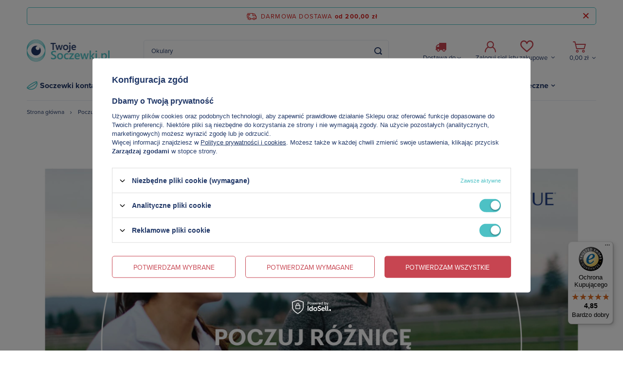

--- FILE ---
content_type: text/html; charset=utf-8
request_url: https://www.twojesoczewki.pl/Poczuj-roznice-z-jednodniowymi-soczewkami-kontaktowymi-ccms-pol-79.html
body_size: 13991
content:
<!DOCTYPE html>
<html lang="pl" class="--freeShipping --vat --gross " ><head><meta name='viewport' content='initial-scale = 1.0, maximum-scale = 5.0, width=device-width, viewport-fit=cover'/><meta http-equiv="Content-Type" content="text/html; charset=utf-8"><meta http-equiv="X-UA-Compatible" content="IE=edge"><title>Poczuj różnicę z jednodniowymi soczewkami kontaktowymi</title><meta name="description" content=""><link rel="icon" href="/gfx/pol/favicon.ico"><meta name="theme-color" content="#4DC1C5"><meta name="msapplication-navbutton-color" content="#4DC1C5"><meta name="apple-mobile-web-app-status-bar-style" content="#4DC1C5"><link rel="preload stylesheet" as="style" href="/gfx/pol/style.css.gzip?r=1743165371"><script>var app_shop={urls:{prefix:'data="/gfx/'.replace('data="', '')+'pol/',graphql:'/graphql/v1/'},vars:{priceType:'gross',priceTypeVat:true,productDeliveryTimeAndAvailabilityWithBasket:false,geoipCountryCode:'US',},txt:{priceTypeText:' brutto',},fn:{},fnrun:{},files:[],graphql:{}};const getCookieByName=(name)=>{const value=`; ${document.cookie}`;const parts = value.split(`; ${name}=`);if(parts.length === 2) return parts.pop().split(';').shift();return false;};if(getCookieByName('freeeshipping_clicked')){document.documentElement.classList.remove('--freeShipping');}if(getCookieByName('rabateCode_clicked')){document.documentElement.classList.remove('--rabateCode');}</script><script src="/gfx/pol/shop.js.gzip?r=1743165371"></script><meta name="robots" content="index,follow"><meta name="rating" content="general"><meta name="Author" content="TwojeSoczewki.pl na bazie IdoSell (www.idosell.com/shop).">
<!-- Begin LoginOptions html -->

<style>
#client_new_social .service_item[data-name="service_Apple"]:before, 
#cookie_login_social_more .service_item[data-name="service_Apple"]:before,
.oscop_contact .oscop_login__service[data-service="Apple"]:before {
    display: block;
    height: 2.6rem;
    content: url('/gfx/standards/apple.svg?r=1743165583');
}
.oscop_contact .oscop_login__service[data-service="Apple"]:before {
    height: auto;
    transform: scale(0.8);
}
#client_new_social .service_item[data-name="service_Apple"]:has(img.service_icon):before,
#cookie_login_social_more .service_item[data-name="service_Apple"]:has(img.service_icon):before,
.oscop_contact .oscop_login__service[data-service="Apple"]:has(img.service_icon):before {
    display: none;
}
</style>

<!-- End LoginOptions html -->

<!-- Open Graph -->
<meta property="og:type" content="article"><meta property="og:url" content="https://www.twojesoczewki.pl/Poczuj-roznice-z-jednodniowymi-soczewkami-kontaktowymi-ccms-pol-79.html
"><meta property="og:title" content="Poczuj różnicę z jednodniowymi soczewkami kontaktowymi"><meta property="og:site_name" content="TwojeSoczewki.pl"><meta property="og:locale" content="pl_PL"><link rel="manifest" href="https://www.twojesoczewki.pl/data/include/pwa/1/manifest.json?t=3"><meta name="apple-mobile-web-app-capable" content="yes"><meta name="apple-mobile-web-app-status-bar-style" content="black"><meta name="apple-mobile-web-app-title" content="Twoje Soczewki.pl"><link rel="apple-touch-icon" href="/data/include/pwa/1/icon-128.png"><link rel="apple-touch-startup-image" href="/data/include/pwa/1/logo-512.png" /><meta name="msapplication-TileImage" content="/data/include/pwa/1/icon-144.png"><meta name="msapplication-TileColor" content="#2F3BA2"><meta name="msapplication-starturl" content="/"><script type="application/javascript">var _adblock = true;</script><script async src="/data/include/advertising.js"></script><script type="application/javascript">var statusPWA = {
                online: {
                    txt: "Połączono z internetem",
                    bg: "#5fa341"
                },
                offline: {
                    txt: "Brak połączenia z internetem",
                    bg: "#eb5467"
                }
            }</script><script async type="application/javascript" src="/ajax/js/pwa_online_bar.js?v=1&r=6"></script><script >
window.dataLayer = window.dataLayer || [];
window.gtag = function gtag() {
dataLayer.push(arguments);
}
gtag('consent', 'default', {
'ad_storage': 'denied',
'analytics_storage': 'denied',
'ad_personalization': 'denied',
'ad_user_data': 'denied',
'wait_for_update': 500
});

gtag('set', 'ads_data_redaction', true);
</script><script id="iaiscript_1" data-requirements="W10=" data-ga4_sel="ga4script">
window.iaiscript_1 = `<${'script'}  class='google_consent_mode_update'>
gtag('consent', 'update', {
'ad_storage': 'granted',
'analytics_storage': 'granted',
'ad_personalization': 'granted',
'ad_user_data': 'granted'
});
</${'script'}>`;
</script>
<!-- End Open Graph -->

<link rel="canonical" href="https://www.twojesoczewki.pl/Poczuj-roznice-z-jednodniowymi-soczewkami-kontaktowymi-ccms-pol-79.html" />

                <!-- Global site tag (gtag.js) -->
                <script  async src="https://www.googletagmanager.com/gtag/js?id=AW-775339284"></script>
                <script >
                    window.dataLayer = window.dataLayer || [];
                    window.gtag = function gtag(){dataLayer.push(arguments);}
                    gtag('js', new Date());
                    
                    gtag('config', 'AW-775339284', {"allow_enhanced_conversions":true});
gtag('config', 'G-KXLNEQ677R');

                </script>
                
<!-- Begin additional html or js -->


<!--39|1|32-->
<script>/*
 * edrone JavaScript Library.
 * https://edrone.me/
 *
 * GPL licenses.
 * https://edrone.me/integration-license/
*/
(function(srcjs) {
    window._edrone = window._edrone || {};
    _edrone.app_id = "689b262090aca";
    _edrone.version = "1.1.15";
    _edrone.platform = "iai";
    _edrone.action_type = "other";
    _edrone._old_init = _edrone.init


    fetch(window.location.origin + '/ajax/basket.php')
    .then(function(response) {
        return response.json();
    }).then(function(data) {
        if (data.basket.products.length != 0) {
            localStorage.setItem('iai_basket', JSON.stringify(data));
        }
        if (data.basket.user) {
            _edrone.email = data.basket.user.email ? data.basket.user.email : ''
            _edrone.first_name = data.basket.user.firstname ? data.basket.user.firstname : ''
            _edrone.last_name = data.basket.user.lastname ? data.basket.user.lastname : ''
        }
    });

    var doc = document.createElement('script');
    doc.type = 'text/javascript';
    doc.async = true;
    doc.src = ('https:' == document.location.protocol
        ? 'https:'
        : 'http:') + srcjs;
    var s = document.getElementsByTagName('script')[0];
    s.parentNode.insertBefore(doc, s);
})("//d3bo67muzbfgtl.cloudfront.net/edrone_2_0.js");

            </script>

<!-- End additional html or js -->
</head><body><script>
					var script = document.createElement('script');
					script.src = app_shop.urls.prefix + 'envelope.js.gzip';

					document.getElementsByTagName('body')[0].insertBefore(script, document.getElementsByTagName('body')[0].firstChild);
				</script><div id="container" class="text_page container max-width-1200"><header class=" commercial_banner"><script class="ajaxLoad">
                app_shop.vars.vat_registered = "true";
                app_shop.vars.currency_format = "###,##0.00";
                
                    app_shop.vars.currency_before_value = false;
                
                    app_shop.vars.currency_space = true;
                
                app_shop.vars.symbol = "zł";
                app_shop.vars.id= "PLN";
                app_shop.vars.baseurl = "http://www.twojesoczewki.pl/";
                app_shop.vars.sslurl= "https://www.twojesoczewki.pl/";
                app_shop.vars.curr_url= "%2FPoczuj-roznice-z-jednodniowymi-soczewkami-kontaktowymi-ccms-pol-79.html";
                

                var currency_decimal_separator = ',';
                var currency_grouping_separator = ' ';

                
                    app_shop.vars.blacklist_extension = ["exe","com","swf","js","php"];
                
                    app_shop.vars.blacklist_mime = ["application/javascript","application/octet-stream","message/http","text/javascript","application/x-deb","application/x-javascript","application/x-shockwave-flash","application/x-msdownload"];
                
                    app_shop.urls.contact = "/contact-pol.html";
                </script><div id="viewType" style="display:none"></div><div id="freeShipping" class="freeShipping"><span class="freeShipping__info">Darmowa dostawa</span><strong class="freeShipping__val">
						od 
						200,00 zł</strong><a href="" class="freeShipping__close" rel="nofollow" aria-label="Przycisk zamknięcia" role="button"></a></div><div id="logo" class="d-flex align-items-center" data-bg="/data/gfx/mask/pol/top_1_big.jpg"><a href="/" target="_self"><img src="/data/gfx/mask/pol/logo_1_big.png" alt="Sklep z soczewkami i okularmi | TwojeSoczewki.pl" width="171" height="46"></a></div><form action="https://www.twojesoczewki.pl/search.php" method="get" id="menu_search" class="menu_search"><a href="#showSearchForm" class="menu_search__mobile" rel="nofollow" role="button" aria-label="Wyszukiwarka"></a><div class="menu_search__block"><div class="menu_search__item --input"><input class="menu_search__input" type="text" name="text" autocomplete="off" placeholder="Wpisz czego szukasz"><button class="menu_search__submit" type="submit" aria-label="Wyszukiwarka" role="button" title="Wyszukiwarka"></button></div><div class="menu_search__item --results search_result"></div></div></form><div id="menu_settings" class="align-items-center justify-content-center justify-content-lg-end"><div class="open_trigger"><span class="d-none d-md-inline-block flag_txt"><i class="icon-truck"></i></span><span>
                                               Dostawa do
                                               <i class="icon-angle-down d-none d-md-inline-block"></i></span><div class="menu_settings_wrapper d-md-none"><div class="menu_settings_inline"><div class="menu_settings_header">
																	Język i waluta: 
															</div><div class="menu_settings_content"><span class="menu_settings_flag flag flag_pol"></span><strong class="menu_settings_value"><span class="menu_settings_language">pl</span><span> | </span><span class="menu_settings_currency">zł</span></strong></div></div><div class="menu_settings_inline"><div class="menu_settings_header">
																	Dostawa do: 
															</div><div class="menu_settings_content"><strong class="menu_settings_value">Polska</strong></div></div></div></div><form action="https://www.twojesoczewki.pl/settings.php" method="post"><ul class="bg_alter"><li><div class="form-group"><label for="menu_settings_country">Dostawa do</label><div class="select-after"><select class="form-control" name="country" id="menu_settings_country"><option value="1143020016">Austria</option><option value="1143020022">België</option><option value="1143020033">Bułgaria</option><option value="1143020041">Česko</option><option value="1143020038">Chorwacja</option><option value="1143020042">Dania</option><option value="1143020143">Deutschland</option><option value="1143020083">Éireann</option><option value="1143020075">España</option><option value="1143020084">Ísland</option><option value="1143020220">Italia</option><option value="1143020116">Litwa</option><option value="1143020217"> Magyarország</option><option value="1143020076">Nederland</option><option value="1143020149"> Norge</option><option selected value="1143020003">Polska</option></select></div></div></li><li class="buttons"><button class="btn --solid --large" type="submit">
																	Zastosuj zmiany
															</button></li></ul></form><div id="menu_additional"><div class="user-account"><a class="account_link" href="https://www.twojesoczewki.pl/login.php" title="Logowanie">Zaloguj się</a></div><div class="shopping_list_top" data-empty="true"><a href="https://www.twojesoczewki.pl/pl/shoppinglist/" class="wishlist_link slt_link">Listy zakupowe</a><div class="slt_lists"><ul class="slt_lists__nav"><li class="slt_lists__nav_item" data-list_skeleton="true" data-list_id="true" data-shared="true"><a class="slt_lists__nav_link" data-list_href="true" role="button" rel="nofollow" aria-label="Lista zakupowa"><span class="slt_lists__nav_name" data-list_name="true"></span><span class="slt_lists__count" data-list_count="true">0</span></a></li></ul><span class="slt_lists__empty">Dodaj do nich produkty, które lubisz i chcesz kupić później.</span></div></div></div></div><div class="sl_choose sl_dialog"><div class="sl_choose__wrapper sl_dialog__wrapper p-4 p-md-5"><div class="sl_choose__item --top sl_dialog_close mb-2"><strong class="sl_choose__label">Zapisz na liście zakupowej</strong></div><div class="sl_choose__item --lists" data-empty="true"><div class="sl_choose__list f-group --radio m-0 d-md-flex align-items-md-center justify-content-md-between" data-list_skeleton="true" data-list_id="true" data-shared="true"><input type="radio" name="add" class="sl_choose__input f-control" id="slChooseRadioSelect" data-list_position="true"><label for="slChooseRadioSelect" class="sl_choose__group_label f-label py-4" data-list_position="true"><span class="sl_choose__sub d-flex align-items-center"><span class="sl_choose__name" data-list_name="true"></span><span class="sl_choose__count" data-list_count="true">0</span></span></label><button type="button" class="sl_choose__button --desktop btn --solid">Zapisz</button></div></div><div class="sl_choose__item --create sl_create mt-4"><a href="#new" class="sl_create__link  align-items-center">Stwórz nową listę zakupową</a><form class="sl_create__form align-items-center"><div class="sl_create__group f-group --small mb-0"><input type="text" class="sl_create__input f-control" required="required"><label class="sl_create__label f-label">Nazwa nowej listy</label></div><button type="submit" class="sl_create__button btn --solid ml-2 ml-md-3">Utwórz listę</button></form></div><div class="sl_choose__item --mobile mt-4 d-flex justify-content-center d-md-none"><button class="sl_choose__button --mobile btn --solid --large">Zapisz</button></div></div></div><div id="menu_basket" class="topBasket"><a class="topBasket__sub" aria-label="Koszyk" role="button" rel="nofollow" href="/basketedit.php"><span class="badge badge-info"></span><strong class="topBasket__price">0,00 zł</strong></a><div class="topBasket__details --products" style="display: none;"><div class="topBasket__block --labels"><label class="topBasket__item --name">Produkt</label><label class="topBasket__item --sum">Ilość</label><label class="topBasket__item --prices">Cena</label></div><div class="topBasket__block --products"></div></div><div class="topBasket__details --shipping" style="display: none;"><span class="topBasket__name">Koszt dostawy od</span><span id="shipppingCost"></span></div></div><nav id="menu_categories" class="wide"><button type="button" class="navbar-toggler" aria-label="menu" role="button" title="Menu"><i class="icon-reorder"></i></button><div class="navbar-collapse" id="menu_navbar"><ul class="navbar-nav mx-md-n2"><li class="nav-item"><a  href="/pol_m_Soczewki-kontaktowe-512.html" target="_self" title="Soczewki kontaktowe" class="nav-link nav-gfx" ><img alt="Soczewki kontaktowe" title="Soczewki kontaktowe" src="/data/gfx/pol/navigation/1_1_i_512.png"><span class="gfx_lvl_1 ">Soczewki kontaktowe</span></a><ul class="navbar-subnav"><div class="menu_subnav_items col-md-12 "><li class="nav-item"><a class="nav-link" href="##">Popularne </a><ul class="navbar-subsubnav"><li class="nav-item"><a class="nav-link" href="/product-pol-54-ACUVUE-Oasys-6-szt.html" target="_self">ACUVUE Oasys</a></li><li class="nav-item"><a class="nav-link" href="/product-pol-36-ACUVUE-1-Day-Oasys-HydraLuxe-30-szt.html" target="_self">ACUVUE 1-Day Oasys</a></li><li class="nav-item"><a class="nav-link" href="/product-pol-82-Air-Optix-Plus-HydraGlyde-3-szt.html" target="_self">Air Optix HydraGlyde</a></li><li class="nav-item"><a class="nav-link" href="/product-pol-6592-ACUVUE-Oasys-Max-1-Day-TearStable-30-szt.html" target="_self">ACUVUE Oasys Max 1-Day</a></li><li class="nav-item"><a class="nav-link" href="/product-pol-70-Biofinity-Toric-3-szt.html" target="_self">Biofinity Toric</a></li><li class="nav-item"><a class="nav-link" href="/product-pol-17-MyDay-toric-30-szt.html" target="_self">MyDay toric</a></li><li class="nav-item"><a class="nav-link" href="https://www.twojesoczewki.pl/product-pol-44-ACUVUE-R-Oasys-for-Astigmatism-6-szt.html" target="_self">ACUVUE Oasys for Astigmatism</a></li><li class="nav-item"><a class="nav-link" href="https://www.twojesoczewki.pl/product-pol-6299-TOTAL30-TM-3-szt.html" target="_self">TOTAL30</a></li><li class="nav-item"><a class="nav-link" href="https://www.twojesoczewki.pl/product-pol-5714-Big-Eyes-DOLLY-BLACK-2-szt.html" target="_self">Big Eyes (kolorowe)</a></li><li class="nav-item"><a class="nav-link" href="/product-pol-23-Miesieczne-soczewki-Biofinity-6-szt.html" target="_self">Biofinity</a></li></ul></li><li class="nav-item"><a class="nav-link" href="##">Producent</a><ul class="navbar-subsubnav"><li class="nav-item"><a class="nav-link" href="/firm-pol-1506931912-Acuvue.html" target="_self">Soczewki ACUVUE</a></li><li class="nav-item"><a class="nav-link" href="/firm-pol-1506932062-Alcon.html" target="_self">Soczewki ALCON</a></li><li class="nav-item"><a class="nav-link" href="/firm-pol-1530268885-ColourVUE.html" target="_self">Soczewki COLOURVUE</a></li><li class="nav-item"><a class="nav-link" href="/firm-pol-1506932103-CooperVision.html" target="_self">Soczewki COOPER VISION</a></li><li class="nav-item"><a class="nav-link" href="/firm-pol-1507579004-Bausch-Lomb.html" target="_self">Soczewki BAUSCH+LOMB</a></li><li class="nav-item"><a class="nav-link" href="/firm-pol-1510132025-Menicon.html" target="_self">Soczewki MENICON</a></li></ul></li><li class="nav-item"><a class="nav-link" href="##">Tryb wymiany</a><ul class="navbar-subsubnav"><li class="nav-item"><a class="nav-link" href="/pol_m_Soczewki-kontaktowe_Tryb-wymiany_Soczewki-jednodniowe-620.html" target="_self">Soczewki jednodniowe</a></li><li class="nav-item"><a class="nav-link" href="/pol_m_Soczewki-kontaktowe_Tryb-wymiany_Soczewki-dwutygodniowe-621.html" target="_self">Soczewki dwutygodniowe</a></li><li class="nav-item"><a class="nav-link" href="/pol_m_Soczewki-kontaktowe_Tryb-wymiany_Soczewki-miesieczne-622.html" target="_self">Soczewki miesięczne</a></li><li class="nav-item"><a class="nav-link" href="/pol_m_Soczewki-kontaktowe_Tryb-wymiany_Soczewki-kwartalne-623.html" target="_self">Soczewki kwartalne</a></li><li class="nav-item"><a class="nav-link" href="/pol_m_Soczewki-kontaktowe_Tryb-wymiany_Soczewki-roczne-624.html" target="_self">Soczewki roczne</a></li></ul></li><li class="nav-item"><a class="nav-link" href="##">Rodzaj</a><ul class="navbar-subsubnav"><li class="nav-item"><a class="nav-link" href="/pol_m_Soczewki-kontaktowe_Rodzaj_Soczewki-sferyczne-626.html" target="_self">Soczewki sferyczne</a></li><li class="nav-item"><a class="nav-link" href="/pol_m_Soczewki-kontaktowe_Rodzaj_Soczewki-toryczne-627.html" target="_self">Soczewki toryczne</a></li><li class="nav-item"><a class="nav-link" href="/pol_m_Soczewki-kontaktowe_Rodzaj_Soczewki-mulifokalne-628.html" target="_self">Soczewki mulifokalne</a></li><li class="nav-item"><a class="nav-link" href="/pol_m_Soczewki-kontaktowe_Rodzaj_Soczewki-kolorowe-629.html" target="_self">Soczewki kolorowe</a></li></ul></li></div></ul></li><li class="nav-item"><a  href="/pol_m_Plyny-i-akcesoria-588.html" target="_self" title="Płyny i akcesoria" class="nav-link nav-gfx" ><img alt="Płyny i akcesoria" title="Płyny i akcesoria" src="/data/gfx/pol/navigation/1_1_i_588.png"><span class="gfx_lvl_1 ">Płyny i akcesoria</span></a><ul class="navbar-subnav"><div class="menu_subnav_items col-md-8 "><li class="nav-item"><a class="nav-link" href="/pol_m_Plyny-i-akcesoria_Do-soczewek-589.html" target="_self">Do soczewek</a><ul class="navbar-subsubnav"><li class="nav-item"><a class="nav-link" href="/pol_m_Plyny-i-akcesoria_Do-soczewek_Plyny-do-soczewek-590.html" target="_self">Płyny do soczewek</a></li><li class="nav-item"><a class="nav-link" href="https://www.twojesoczewki.pl/tra-pol-2258-plyn-wielofunkcyjny.html" target="_self">Płyny wielofunkcyjne</a></li><li class="nav-item"><a class="nav-link" href="https://www.twojesoczewki.pl/tra-pol-2208-plyn-oksydacyjny.html" target="_self">Płyny oksydacyjne</a></li><li class="nav-item"><a class="nav-link" href="/pol_m_Plyny-i-akcesoria_Do-soczewek_Pojemniki-na-soczewki-591.html" target="_self">Pojemniki na soczewki</a></li><li class="nav-item"><a class="nav-link" href="https://www.twojesoczewki.pl/tra-pol-2272-sol-fizjologiczna.html" target="_self">Sól fizjologiczna</a></li><li class="nav-item"><a class="nav-link" href="/pol_m_Plyny-i-akcesoria_Do-soczewek_Tabletki-enzymatyczne-656.html" target="_self">Tabletki enzymatyczne</a></li><li class="nav-item"><a class="nav-link" href="/pol_m_Plyny-i-akcesoria_Do-soczewek_Zestawy-plynow-592.html" target="_self">Zestawy płynów</a></li><li class="nav-item"><a class="nav-link" href="/pol_m_Plyny-i-akcesoria_Do-soczewek_Pozostale-plyny-i-akcesoria-657.html" target="_self">Pozostałe płyny i akcesoria</a></li></ul></li><li class="nav-item"><a class="nav-link" href="/pol_m_Plyny-i-akcesoria_Do-okularow-593.html" target="_self">Do okularów</a><ul class="navbar-subsubnav"><li class="nav-item"><a class="nav-link" href="/pol_m_Plyny-i-akcesoria_Do-okularow_Ochrona-przed-parowaniem-595.html" target="_self">Ochrona przed parowaniem</a></li><li class="nav-item"><a class="nav-link" href="/pol_m_Plyny-i-akcesoria_Do-okularow_Srodki-do-czyszczenia-okularow-596.html" target="_self">Środki do czyszczenia okularów</a></li><li class="nav-item"><a class="nav-link" href="/pol_m_Plyny-i-akcesoria_Do-okularow_Sciereczki-597.html" target="_self">Ściereczki</a></li></ul></li><li class="nav-item"><a class="nav-link" href="/pol_m_Plyny-i-akcesoria_Do-soczewek_Zestawy-plynow-592.html" target="_self">Zestawy promocyjne</a><ul class="navbar-subsubnav"><li class="nav-item"><a class="nav-link" href="/product-pol-2310-Zestaw-plynow-Biotrue-2x-300-ml.html" target="_self">2 x Biotrue 300 ml</a></li><li class="nav-item"><a class="nav-link" href="/product-pol-1397-Zestaw-plynow-Opti-Free-PureMoist-2-op-x-300-ml.html" target="_self">2 x Opti-Free PureMoist 300 ml</a></li><li class="nav-item"><a class="nav-link" href="/product-pol-1398-Zestaw-plynow-ReNu-MultiPlus-2x-360-ml.html" target="_self">2 x ReNu MultiPlus 360 ml</a></li><li class="nav-item"><a class="nav-link" href="/product-pol-1399-Zestaw-2x-Solo-Care-Aqua-360-ml.html" target="_self">2 x Solo Care Aqua 360 ml</a></li><li class="nav-item"><a class="nav-link" href="/product-pol-1694-Zestaw-2x-Opti-Free-Express-355-ml.html" target="_self">2 x Opti-Free Express 355 ml</a></li><li class="nav-item"><a class="nav-link" href="/product-pol-4581-Zestaw-Acuvue-RevitaLens-360-ml-100-ml.html" target="_self">2 x Acuvue Revitalens</a></li></ul></li></div><div class="menu_subnav_ikons col-md-4"><div class="nav-item"><a class="nav-link" href="/product-pol-6695-Zestaw-AVIZOR-Kompleksowa-pielegnacja-soczewek-plyn-tabletki-krople.html" target="_self"><img class="gfx_lvl_2" alt="Zestawy do kompleksowej pielęgnacji soczewek" title="Zestawy do kompleksowej pielęgnacji soczewek" src="/data/gfx/pol/navigation/1_1_i_610.jpg"></a></div></div></ul></li><li class="nav-item"><a  href="/pol_m_Krople-do-oczu-598.html" target="_self" title="Krople do oczu" class="nav-link nav-gfx" ><img alt="Krople do oczu" title="Krople do oczu" src="/data/gfx/pol/navigation/1_1_i_598.png"><span class="gfx_lvl_1 ">Krople do oczu</span></a><ul class="navbar-subnav"><div class="menu_subnav_items col-md-8 "><li class="nav-item empty"><a class="nav-link" href="/pol_m_Krople-do-oczu_Krople-nawilzajace-599.html" target="_self">Krople nawilżające</a></li><li class="nav-item empty"><a class="nav-link" href="/pol_m_Krople-do-oczu_Krople-na-podraznienia-647.html" target="_self">Krople na podrażnienia</a></li></div><div class="menu_subnav_ikons col-md-4"><div class="nav-item"><a class="nav-link" href="/pol_m_Krople-do-oczu-598.html" target="_self"><img class="gfx_lvl_2" alt="Krople do oczu - grafika" title="Krople do oczu - grafika" src="/data/gfx/pol/navigation/1_1_i_658.jpg"></a></div></div></ul></li><li class="nav-item"><a  href="/pol_m_Okulary-korekcyjne-531.html" target="_self" title="Okulary korekcyjne" class="nav-link nav-gfx" ><img alt="Okulary korekcyjne" title="Okulary korekcyjne" src="/data/gfx/pol/navigation/1_1_i_531.png"><span class="gfx_lvl_1 ">Okulary korekcyjne</span></a><ul class="navbar-subnav"><div class="menu_subnav_items col-md-8 "><li class="nav-item"><a class="nav-link" href="/pol_m_Okulary-korekcyjne-531.html" target="_self">Oprawy</a><ul class="navbar-subsubnav"><li class="nav-item"><a class="nav-link" href="/pol_m_Okulary-korekcyjne_Oprawy_Damskie-533.html" target="_self">Damskie</a></li><li class="nav-item"><a class="nav-link" href="/pol_m_Okulary-korekcyjne_Oprawy_Meskie-534.html" target="_self">Męskie</a></li><li class="nav-item"><a class="nav-link" href="/pol_m_Okulary-korekcyjne-531.html" target="_self">Wszystkie</a></li></ul></li><li class="nav-item"><a class="nav-link" href="##">Nasze bestsellery</a><ul class="navbar-subsubnav"><li class="nav-item"><a class="nav-link" href="/firm-pol-1704813179-Grunberg-Eyewear.html" target="_self">Grünberg Eyewear</a></li><li class="nav-item"><a class="nav-link" href="/firm-pol-1506932345-Guess.html" target="_self">Guess</a></li><li class="nav-item"><a class="nav-link" href="/firm-pol-1510577906-Furla.html" target="_self">Furla</a></li><li class="nav-item"><a class="nav-link" href="/firm-pol-1551970874-Ana-Hickmann.html" target="_self">Ana Hickmann</a></li><li class="nav-item"><a class="nav-link" href="/firm-pol-1506932358-Carolina-Herrera.html" target="_self">Carolina Herrera</a></li><li class="nav-item"><a class="nav-link" href="/firm-pol-1510070160-Tom-Ford.html" target="_self">Tom Ford</a></li><li class="nav-item"><a class="nav-link" href="/firm-pol-1514998430-Marc-OPolo.html" target="_self">Marc O'Polo</a></li><li class="nav-item"><a class="nav-link" href="/firm-pol-1510588982-Tommy-Hilfiger.html" target="_self">Tommy Hilfiger</a></li><li class="nav-item"><a class="nav-link" href="/firm-pol-1514998014-Etnia-Barcelona.html" target="_self">Etnia Barcelona</a></li><li class="nav-item"><a class="nav-link" href="/firm-pol-1510070127-Face-a-Face.html" target="_self">Face a Face</a></li></ul></li><li class="nav-item"><a class="nav-link" href="##">Polecane korekcyjne</a><ul class="navbar-subsubnav"><li class="nav-item"><a class="nav-link" href="/firm-pol-1506932259-Boss.html" target="_self">Hugo Boss</a></li><li class="nav-item"><a class="nav-link" href="/firm-pol-1510580366-Gucci.html" target="_self">Gucci</a></li><li class="nav-item"><a class="nav-link" href="/firm-pol-1561995568-Humphreys.html" target="_self">Humphrey's</a></li><li class="nav-item"><a class="nav-link" href="/firm-pol-1506932316-Emporio-Armani.html" target="_self">Emporio Armani</a></li><li class="nav-item"><a class="nav-link" href="/firm-pol-1510834922-Ray-Ban.html" target="_self">Ray-Ban</a></li><li class="nav-item"><a class="nav-link" href="/firm-pol-1561995380-GIGI-Studios-GIGI-Barcelona.html" target="_self">Gigi Studios (Gigi Barcelona)</a></li><li class="nav-item"><a class="nav-link" href="/firm-pol-1506932274-Carrera.html" target="_self">Carrera</a></li><li class="nav-item"><a class="nav-link" href="/firm-pol-1507579001-Dolce-Gabbana.html" target="_self">Dolce &amp; Gabbana</a></li><li class="nav-item"><a class="nav-link" href="/firm-pol-1539962005-Converse.html" target="_self">Converse</a></li><li class="nav-item"><a class="nav-link" href="/firm-pol-1580296256-Cazal.html" target="_self">Cazal</a></li></ul></li></div><div class="menu_subnav_ikons col-md-4"><div class="nav-item"><a class="nav-link" href="/firm-pol-1704813179-Grunberg-Eyewear.html" target="_self"><img class="gfx_lvl_2" alt="Grünberg Eyewear - grafika" title="Grünberg Eyewear - grafika" src="/data/gfx/pol/navigation/1_1_i_558.jpg"></a></div></div></ul></li><li class="nav-item"><a  href="/pol_m_Okulary-przeciwsloneczne-559.html" target="_self" title="Okulary przeciwsłoneczne" class="nav-link nav-gfx" ><img alt="Okulary przeciwsłoneczne" title="Okulary przeciwsłoneczne" src="/data/gfx/pol/navigation/1_1_i_559.png"><span class="gfx_lvl_1 ">Okulary przeciwsłoneczne</span></a><ul class="navbar-subnav"><div class="menu_subnav_items col-md-8 "><li class="nav-item"><a class="nav-link" href="/pol_m_Okulary-przeciwsloneczne-559.html" target="_self">Okulary</a><ul class="navbar-subsubnav"><li class="nav-item"><a class="nav-link" href="/pol_m_Okulary-przeciwsloneczne_Okulary_Damskie-572.html" target="_self">Damskie</a></li><li class="nav-item"><a class="nav-link" href="/pol_m_Okulary-przeciwsloneczne_Okulary_Meskie-573.html" target="_self">Męskie</a></li><li class="nav-item"><a class="nav-link" href="/pol_m_Okulary-przeciwsloneczne_Okulary_Sportowe-574.html" target="_self">Sportowe</a></li><li class="nav-item"><a class="nav-link" href="/pol_m_Okulary-przeciwsloneczne-559.html" target="_self">Wszystkie</a></li></ul></li><li class="nav-item"><a class="nav-link" href="##">Nasze bestsellery</a><ul class="navbar-subsubnav"><li class="nav-item"><a class="nav-link" href="/firm-pol-1506932345-Guess.html" target="_self">Guess</a></li><li class="nav-item"><a class="nav-link" href="/firm-pol-1510834922-Ray-Ban.html" target="_self">Ray-Ban</a></li><li class="nav-item"><a class="nav-link" href="/firm-pol-1551970874-Ana-Hickmann.html" target="_self">Ana Hickmann</a></li><li class="nav-item"><a class="nav-link" href="/firm-pol-1551970876-Uvex.html" target="_self">Uvex</a></li><li class="nav-item"><a class="nav-link" href="/firm-pol-1510070160-Tom-Ford.html" target="_self">Tom Ford</a></li><li class="nav-item"><a class="nav-link" href="/firm-pol-1510580366-Gucci.html" target="_self">Gucci</a></li><li class="nav-item"><a class="nav-link" href="/firm-pol-1528107967-Harley-Davidson.html" target="_self">Harley-Davidson</a></li><li class="nav-item"><a class="nav-link" href="/firm-pol-1506932274-Carrera.html" target="_self">Carrera</a></li><li class="nav-item"><a class="nav-link" href="/firm-pol-1506932316-Emporio-Armani.html" target="_self">Emporio Armani</a></li><li class="nav-item"><a class="nav-link" href="/firm-pol-1506932358-Carolina-Herrera.html" target="_self">Carolina Herrera</a></li></ul></li><li class="nav-item"><a class="nav-link" href="##">Polecane przeciwsłoneczne</a><ul class="navbar-subsubnav"><li class="nav-item"><a class="nav-link" href="/firm-pol-1514998430-Marc-OPolo.html" target="_self">Marc O'Polo</a></li><li class="nav-item"><a class="nav-link" href="/firm-pol-1539961989-FILA.html" target="_self">Fila</a></li><li class="nav-item"><a class="nav-link" href="/firm-pol-1561995568-Humphreys.html" target="_self">Humphrey's</a></li><li class="nav-item"><a class="nav-link" href="/firm-pol-1507579001-Dolce-Gabbana.html" target="_self">Dolce &amp; Gabbana</a></li><li class="nav-item"><a class="nav-link" href="/firm-pol-1510577906-Furla.html" target="_self">Furla</a></li><li class="nav-item"><a class="nav-link" href="/firm-pol-1561995380-GIGI-Studios-GIGI-Barcelona.html" target="_self">Gigi Studios (Gigi Barcelona)</a></li><li class="nav-item"><a class="nav-link" href="/firm-pol-1580296256-Cazal.html" target="_self">Cazal</a></li><li class="nav-item"><a class="nav-link" href="/firm-pol-1539962005-Converse.html" target="_self">Converse</a></li><li class="nav-item"><a class="nav-link" href="/firm-pol-1510588982-Tommy-Hilfiger.html" target="_self">Tommy Hilfiger</a></li><li class="nav-item"><a class="nav-link" href="/firm-pol-1549366431-WOOW.html" target="_self">WOOW</a></li></ul></li></div><div class="menu_subnav_ikons col-md-4"><div class="nav-item"><a class="nav-link" href="/pol_m_Okulary-przeciwsloneczne-559.html" target="_self"><img class="gfx_lvl_2" alt="Markowe okulary przeciwsłoneczne - grafika" title="Markowe okulary przeciwsłoneczne - grafika" src="/data/gfx/pol/navigation/1_1_i_587.webp"></a></div></div></ul></li></ul></div></nav><div id="breadcrumbs" class="breadcrumbs"><div class="back_button"><button id="back_button"><i class="icon-angle-left"></i> Wstecz</button></div><div class="list_wrapper"><ol><li class="bc-main"><span><a href="/">Strona główna</a></span></li><li class="bc-active bc-text"><span>Poczuj różnicę z jednodniowymi soczewkami kontaktowymi</span></li></ol></div></div></header><div id="layout" class="row clearfix"><aside class="col-3"><section class="shopping_list_menu"><div class="shopping_list_menu__block --lists slm_lists" data-empty="true"><span class="slm_lists__label">Listy zakupowe</span><ul class="slm_lists__nav"><li class="slm_lists__nav_item" data-list_skeleton="true" data-list_id="true" data-shared="true"><a class="slm_lists__nav_link" data-list_href="true" aria-label="Lista zakupowa" role="button" rel="nofollow"><span class="slm_lists__nav_name" data-list_name="true"></span><span class="slm_lists__count" data-list_count="true">0</span></a></li><li class="slm_lists__nav_header"><span class="slm_lists__label">Listy zakupowe</span></li></ul><a href="#manage" class="slm_lists__manage d-none align-items-center d-md-flex">Zarządzaj listami</a></div><div class="shopping_list_menu__block --bought slm_bought"><a class="slm_bought__link d-flex" href="https://www.twojesoczewki.pl/products-bought.php">
						Lista dotychczas zamówionych produktów
					</a></div><div class="shopping_list_menu__block --info slm_info"><strong class="slm_info__label d-block mb-3">Jak działa lista zakupowa?</strong><ul class="slm_info__list"><li class="slm_info__list_item d-flex mb-3">
							Po zalogowaniu możesz umieścić i przechowywać na liście zakupowej dowolną liczbę produktów nieskończenie długo.
						</li><li class="slm_info__list_item d-flex mb-3">
							Dodanie produktu do listy zakupowej nie oznacza automatycznie jego rezerwacji.
						</li><li class="slm_info__list_item d-flex mb-3">
							Dla niezalogowanych klientów lista zakupowa przechowywana jest do momentu wygaśnięcia sesji (około 24h).
						</li></ul></div></section><div id="mobileCategories" class="mobileCategories"><div class="mobileCategories__item --menu"><a class="mobileCategories__link --active" href="#" data-ids="#menu_search,.shopping_list_menu,#menu_search,#menu_navbar,#menu_navbar3, #menu_blog">
                            Menu
                        </a></div><div class="mobileCategories__item --account"><a class="mobileCategories__link" href="#" data-ids="#menu_contact,#login_menu_block">
                            Konto
                        </a></div><div class="mobileCategories__item --settings"><a class="mobileCategories__link" href="#" data-ids="#menu_settings">
                                Ustawienia
                            </a></div></div><div class="setMobileGrid" data-item="#menu_navbar"></div><div class="setMobileGrid" data-item="#menu_navbar3" data-ismenu1="true"></div><div class="setMobileGrid" data-item="#menu_blog"></div><div class="login_menu_block d-lg-none" id="login_menu_block"><a class="sign_in_link" href="/login.php" title=""><i class="icon-user"></i><span>Zaloguj się</span></a><a class="registration_link" href="/client-new.php?register" title=""><i class="icon-lock"></i><span>Zarejestruj się</span></a><a class="order_status_link" href="/order-open.php" title=""><i class="icon-globe"></i><span>Sprawdź status zamówienia</span></a></div><div class="setMobileGrid" data-item="#menu_contact"></div><div class="setMobileGrid" data-item="#menu_settings"></div><div class="setMobileGrid" data-item="#Filters"></div></aside><div id="content" class="col-12"><section id="Text" class="text_menu"><h1 class="text_menu__label headline"><span class="headline__name">Poczuj różnicę z jednodniowymi soczewkami kontaktowymi</span></h1><div class="text_menu__txt"><div class="text_menu__txt_sub pb-4 cm"><p><img src="/data/include/cms/Banery-MOJE/1192_ACU_AO1D_Shopper_B2B2C_KV_Portrait_4_PL.jpg" border="0" alt="" width="100%" /></p></div></div></section><section id="text_cms_associated" class="hotspot mb-5"><h2><span class="headline"><span class="headline__name">Polecane</span></span></h2><div class="products d-flex flex-wrap"><div class="product col-6 col-sm-3 py-3"><a class="product__icon d-flex justify-content-center align-items-center" data-product-id="36" href="/product-pol-36-ACUVUE-1-Day-Oasys-HydraLuxe-30-szt.html" title="ACUVUE 1-Day Oasys HydraLuxe 30 szt."><img src="/gfx/standards/loader.gif?r=1743165330" class="b-lazy" data-src-small="https://static1.twojesoczewki.pl/hpeciai/b0ed0a34dbdf0ed1ca10c95aea9f7137/pol_is_ACUVUE-1-Day-Oasys-HydraLuxe-30-szt-36.jpg" data-src="https://static5.twojesoczewki.pl/hpeciai/b0ed0a34dbdf0ed1ca10c95aea9f7137/pol_il_ACUVUE-1-Day-Oasys-HydraLuxe-30-szt-36.jpg" alt="ACUVUE 1-Day Oasys HydraLuxe 30 szt."></a><h3><a class="product__name" href="/product-pol-36-ACUVUE-1-Day-Oasys-HydraLuxe-30-szt.html" title="ACUVUE 1-Day Oasys HydraLuxe 30 szt.">ACUVUE 1-Day Oasys HydraLuxe 30 szt.</a></h3><div class="product__prices"><strong class="price">114,50 zł<span class="price_vat"> brutto</span></strong></div></div><div class="product col-6 col-sm-3 py-3"><a class="product__icon d-flex justify-content-center align-items-center" data-product-id="2298" href="/product-pol-2298-Blink-Contacts-10-ml-krople.html" title="Blink Contacts 10 ml - krople"><img src="/gfx/standards/loader.gif?r=1743165330" class="b-lazy" data-src-small="https://static5.twojesoczewki.pl/hpeciai/9dce71782825f667eda44eba346ea4a9/pol_is_Blink-Contacts-10-ml-krople-2298.jpg" data-src="https://static2.twojesoczewki.pl/hpeciai/9dce71782825f667eda44eba346ea4a9/pol_il_Blink-Contacts-10-ml-krople-2298.jpg" alt="Blink Contacts 10 ml - krople"></a><h3><a class="product__name" href="/product-pol-2298-Blink-Contacts-10-ml-krople.html" title="Blink Contacts 10 ml - krople">Blink Contacts 10 ml - krople</a></h3><div class="product__prices"><strong class="price">29,50 zł<span class="price_vat"> brutto</span></strong></div></div><div class="product col-6 col-sm-3 py-3"><a class="product__icon d-flex justify-content-center align-items-center" data-product-id="3859" href="/product-pol-3859-Blink-Intensive-PLUS-10-ml-krople-do-oczu.html" title="Blink Intensive PLUS 10 ml - krople do oczu"><img src="/gfx/standards/loader.gif?r=1743165330" class="b-lazy" data-src-small="https://static2.twojesoczewki.pl/hpeciai/9e8536f496bcb613519481d4dbd7f890/pol_is_Blink-Intensive-PLUS-10-ml-krople-do-oczu-3859.jpg" data-src="https://static2.twojesoczewki.pl/hpeciai/9e8536f496bcb613519481d4dbd7f890/pol_il_Blink-Intensive-PLUS-10-ml-krople-do-oczu-3859.jpg" alt="Blink Intensive PLUS 10 ml - krople do oczu"></a><h3><a class="product__name" href="/product-pol-3859-Blink-Intensive-PLUS-10-ml-krople-do-oczu.html" title="Blink Intensive PLUS 10 ml - krople do oczu">Blink Intensive PLUS 10 ml - krople do oczu</a></h3><div class="product__prices"><strong class="price">41,50 zł<span class="price_vat"> brutto</span></strong></div></div><div class="product col-6 col-sm-3 py-3"><a class="product__icon d-flex justify-content-center align-items-center" data-product-id="4575" href="/product-pol-4575-ACUVUE-R-Oasys-1-Day-for-Astigmatism-30-szt.html" title="ACUVUE® Oasys 1-Day for Astigmatism 30 szt."><img src="/gfx/standards/loader.gif?r=1743165330" class="b-lazy" data-src-small="https://static3.twojesoczewki.pl/hpeciai/f1e4a6d621774ff854117b8e7f3bb039/pol_is_ACUVUE-R-Oasys-1-Day-for-Astigmatism-30-szt-4575.jpg" data-src="https://static5.twojesoczewki.pl/hpeciai/f1e4a6d621774ff854117b8e7f3bb039/pol_il_ACUVUE-R-Oasys-1-Day-for-Astigmatism-30-szt-4575.jpg" alt="ACUVUE® Oasys 1-Day for Astigmatism 30 szt."></a><h3><a class="product__name" href="/product-pol-4575-ACUVUE-R-Oasys-1-Day-for-Astigmatism-30-szt.html" title="ACUVUE® Oasys 1-Day for Astigmatism 30 szt.">ACUVUE® Oasys 1-Day for Astigmatism 30 szt.</a></h3><div class="product__prices"><strong class="price">135,50 zł<span class="price_vat"> brutto</span></strong></div></div></div></section></div></div></div><footer class="max-width-1200"><div id="footer_links" class="row container four_elements"><ul id="menu_orders" class="footer_links col-md-4 col-sm-6 col-12 orders_bg"><li><a id="menu_orders_header" class=" footer_links_label" href="https://www.twojesoczewki.pl/client-orders.php" title="">
							Moje zamówienie
						</a><ul class="footer_links_sub"><li id="order_status" class="menu_orders_item"><i class="icon-battery"></i><a href="https://www.twojesoczewki.pl/order-open.php">
									Status zamówienia
								</a></li><li id="order_status2" class="menu_orders_item"><i class="icon-truck"></i><a href="https://www.twojesoczewki.pl/order-open.php">
									Śledzenie przesyłki
								</a></li><li id="order_rma" class="menu_orders_item"><i class="icon-sad-face"></i><a href="https://www.twojesoczewki.pl/rma-open.php">
									Chcę zareklamować produkt
								</a></li><li id="order_returns" class="menu_orders_item"><i class="icon-refresh-dollar"></i><a href="https://www.twojesoczewki.pl/returns-open.php">
									Chcę zwrócić produkt
								</a></li><li id="order_exchange" class="menu_orders_item"><i class="icon-return-box"></i><a href="/client-orders.php?display=returns&amp;exchange=true">
									Informacje o wymianie
								</a></li><li id="order_contact" class="menu_orders_item"><i class="icon-phone"></i><a href="/contact-pol.html">
										Kontakt
									</a></li></ul></li></ul><ul id="menu_account" class="footer_links col-md-3 col-sm-6 col-12"><li><a id="menu_account_header" class=" footer_links_label" href="https://www.twojesoczewki.pl/login.php" title="">
							Moje konto
						</a><ul class="footer_links_sub"><li id="account_register_retail" class="menu_orders_item"><i class="icon-register-card"></i><a href="https://www.twojesoczewki.pl/client-new.php?register">
												Zarejestruj się
											</a></li><li id="account_basket" class="menu_orders_item"><i class="icon-basket"></i><a href="https://www.twojesoczewki.pl/basketedit.php">
									Koszyk
								</a></li><li id="account_observed" class="menu_orders_item"><i class="icon-star-empty"></i><a href="https://www.twojesoczewki.pl/pl/shoppinglist/">
									Listy zakupowe
								</a></li><li id="account_boughts" class="menu_orders_item"><i class="icon-menu-lines"></i><a href="https://www.twojesoczewki.pl/products-bought.php">
									Lista zakupionych produktów
								</a></li><li id="account_history" class="menu_orders_item"><i class="icon-clock"></i><a href="https://www.twojesoczewki.pl/client-orders.php">
									Historia transakcji
								</a></li><li id="account_rebates" class="menu_orders_item"><i class="icon-scissors-cut"></i><a href="https://www.twojesoczewki.pl/client-rebate.php">
									Moje rabaty
								</a></li><li id="account_newsletter" class="menu_orders_item"><i class="icon-envelope-empty"></i><a href="https://www.twojesoczewki.pl/newsletter.php">
									Newsletter
								</a></li></ul></li></ul><ul id="menu_regulations" class="footer_links col-md-3 col-sm-6 col-12"><li><span class="footer_links_label">Regulaminy</span><ul class="footer_links_sub"><li><a href="/Informacje-o-sklepie-cterms-pol-19.html">
											Informacje o sklepie
										</a></li><li><a href="/pol-delivery.html">
											Wysyłka
										</a></li><li><a href="/pol-payments.html">
											Sposoby płatności i prowizje
										</a></li><li><a href="/pol-terms.html">
											Regulamin
										</a></li><li><a href="/pol-privacy-and-cookie-notice.html">
											Polityka prywatności
										</a></li><li><a href="/pol-returns-and_replacements.html">
											Odstąpienie od umowy
										</a></li></ul></li></ul><div class="news_wrapper col-md-3 col-sm-6 col-12"><div id="menu_newsletter" class="menu_newslette"><form action="/settings.php" method="post"><div class="form-group --main_label"><label class="newsletter_title">
                                    Newsletter
                                </label><label class="newsletter_content">
                                    Zapisz się i bądź na bieżąco z promocjami i nowościami
                                </label></div><div class="form-group --mail has-feedback"><div class="has-feedback_wrapper"><input id="newsletter_mail" class="form-control validate" name="mailing_email" type="text" data-validate="email"><label for="newsletter_mail" class="control-label">
                                        Wpisz e-mail
                                    </label><span class="form-control-feedback"></span></div><button name="mailing_action" value="add" type="submit" class="more btn add_newsletter --secondary --solid --medium" title="Zapisz się">
                                    Zapisz się
                                </button></div><div class="newsletter-agreements f-group --checkbox"><input id="news_checkbox_1" class="newsletter_checkbox f-control focused" type="checkbox" name="news_checkboxes"><label for="news_checkbox_1" class="f-label">
                                        Wyrażam zgodę na przetwarzanie moich. Danych zgodnie z
                                        <a href="/pol-privacy-and-cookie-notice.html" target="_blank">
                                            Polityką Prywatności
                                        </a></label></div></form></div><ul class="navigation4_item" id="links_footer_1"><li><ul class="footer_links_sub"><li><a href="https://www.facebook.com/TwojeSoczewkipl" target="_blank" title="Facebook" ><img alt="Facebook" src="/data/gfx/pol/navigation/1_4_i_645.svg" data-onmouseover="/data/gfx/pol/navigation/1_4_o_645.svg"></a></li><li><a href="https://www.instagram.com/twojesoczewki_pl/" target="_blank" title="Instagram" ><img alt="Instagram" src="/data/gfx/pol/navigation/1_4_i_646.svg" data-onmouseover="/data/gfx/pol/navigation/1_4_o_646.svg"></a></li></ul></li></ul></div></div><div class="footer_settings container d-md-flex justify-content-md-between align-items-md-center mb-md-5"><div id="price_info" class="footer_settings__price_info price_info mb-4 d-md-flex align-items-md-center mb-md-0"><div class="price_info__wrapper"><span class="price_info__text --type">
												W sklepie prezentujemy ceny brutto (z VAT). 
											</span><span class="price_info__text --region">Stawki VAT dla konsumentów z kraju: <span class="price_info__region">Polska</span>. </span></div></div><div class="footer_settings__idosell idosell mb-4 d-md-flex align-items-md-center mb-md-0 " id="idosell_logo"><a class="idosell__logo --link" target="_blank" href="https://www.idosell.com/pl/shop/sfs/superfairshop-wyroznienie-dla-najlepszych-sklepow-internetowych/?utm_source=clientShopSite&amp;utm_medium=Label&amp;utm_campaign=PoweredByBadgeLink" title="Sklep internetowy IdoSell"><img class="idosell__img mx-auto d-block" src="/ajax/suparfair_IdoSellShop_white.svg?v=1" alt="Sklep internetowy IdoSell"></a></div></div><div id="menu_contact" class="container d-md-flex align-items-md-center justify-content-md-center"><ul><li class="contact_type_header"><a href="https://www.twojesoczewki.pl/contact-pol.html" title="">
							Kontakt
						</a></li><li class="contact_type_phone"><a href="tel:533502269">533 502 269</a></li><li class="contact_type_mail"><a href="mailto:info@twojesoczewki.pl">info@twojesoczewki.pl</a></li><li class="contact_type_adress"><span class="shopshortname">TwojeSoczewki.pl<span>, </span></span><span class="adress_street">ul. Lisowskiego 1<span>, </span></span><span class="adress_zipcode">65-093<span class="n55931_city"> Zielona Góra</span></span></li></ul></div><script>
				const instalmentData = {
					
					currency: 'zł',
					
					
							basketCost: 0,
						
							basketCostNet: 0,
						
					
					basketCount: parseInt(0, 10),
					
					
							price: 0,
							priceNet: 0,
						
				}
			</script><script type="application/ld+json">
		{
		"@context": "http://schema.org",
		"@type": "WebSite",
		
		"url": "https://www.twojesoczewki.pl/",
		"potentialAction": {
		"@type": "SearchAction",
		"target": "https://www.twojesoczewki.pl/search.php?text={search_term_string}",
		"query-input": "required name=search_term_string"
		}
		}
	</script><script>
                app_shop.vars.request_uri = "%2FPoczuj-roznice-z-jednodniowymi-soczewkami-kontaktowymi-ccms-pol-79.html"
                app_shop.vars.additional_ajax = '/cms.php'
            </script></footer><script src="/gfx/pol/menu_javascript.js.gzip?r=1743165371"></script><script src="/gfx/pol/envelope.js.gzip?r=1743165371"></script><script src="/gfx/pol/menu_categories.js.gzip?r=1743165371"></script><script>
                  app_shop.runApp();
            </script><script type="text/javascript">
  (function () { 
    var _tsid = 'X9541DCBE95564EBE389877168930ED79'; 
    _tsConfig = { 
      'yOffset': '0', /* offset from page bottom */
      'variant': 'reviews', /* default, reviews, custom, custom_reviews */
      'customElementId': '', /* required for variants custom and custom_reviews */
      'trustcardDirection': '', /* for custom variants: topRight, topLeft, bottomRight, bottomLeft */
      'customBadgeWidth': '', /* for custom variants: 40 - 90 (in pixels) */
      'customBadgeHeight': '', /* for custom variants: 40 - 90 (in pixels) */
      'disableResponsive': 'false', /* deactivate responsive behaviour */
      'disableTrustbadge': 'false' /* deactivate trustbadge */
    };
    var _ts = document.createElement('script');
    _ts.type = 'text/javascript'; 
    _ts.charset = 'utf-8'; 
    _ts.async = true; 
    _ts.src = '//widgets.trustedshops.com/js/' + _tsid + '.js'; 
    var __ts = document.getElementsByTagName('script')[0];
    __ts.parentNode.insertBefore(_ts, __ts);
  })();
</script><script>
            window.Core = {};
            window.Core.basketChanged = function(newContent) {};</script><script>var inpostPayProperties={"isBinded":null}</script>
<!-- Begin additional html or js -->


<!--33|1|28| modified: 2025-12-04 13:23:51-->
<script>words = [
  'Soczewki kontaktowe jednodniowe', 'Okulary korekcyjne', 'Okulary przeciwsłoneczne męskie', 'Płyny do soczewek kontaktowych', 'Soczewki kontaktowe kolorowe', 'Okulary korekcyjne damskie', 'Akcesoria do soczewek kontaktowych', 'Soczewki kontaktowe miesięczne', 'Okulary przeciwsłoneczne Ray-Ban', 'Płyn wielofunkcyjny do soczewek', 'Soczewki kontaktowe na astygmatyzm', 'Okulary przeciwsłoneczne sportowe', 'Krople do oczu dla soczewek kontaktowych', 'Okulary przeciwsłoneczne modne', 'Akcesoria do czyszczenia okularów'
];
addEventListener("load", () => {
  if(typeof(animateInput) === 'function')
   animateInput();
});
</script>
<!--SYSTEM - COOKIES CONSENT|1|-->
<script src="/ajax/getCookieConsent.php" id="cookies_script_handler"></script><script> function prepareCookiesConfiguration() {
  const execCookie = () => {
    if (typeof newIaiCookie !== "undefined") {
      newIaiCookie?.init?.(true);
    }
  };

  if (document.querySelector("#cookies_script_handler")) {
    execCookie();
    return;
  }
  
  const scriptURL = "/ajax/getCookieConsent.php";
  if (!scriptURL) return;
  
  const scriptElement = document.createElement("script");
  scriptElement.setAttribute("id", "cookies_script_handler");
  scriptElement.onload = () => {
    execCookie();
  };
  scriptElement.src = scriptURL;
  
  document.head.appendChild(scriptElement);
}
 </script><script id="iaiscript_2" data-requirements="eyJtYXJrZXRpbmciOlsibWV0YWZhY2Vib29rIl19">
window.iaiscript_2 = `<!-- Facebook Pixel Code -->
            <${'script'} >
            !function(f,b,e,v,n,t,s){if(f.fbq)return;n=f.fbq=function(){n.callMethod?
            n.callMethod.apply(n,arguments):n.queue.push(arguments)};if(!f._fbq)f._fbq=n;
            n.push=n;n.loaded=!0;n.version='2.0';n.agent='plidosell';n.queue=[];t=b.createElement(e);t.async=!0;
            t.src=v;s=b.getElementsByTagName(e)[0];s.parentNode.insertBefore(t,s)}(window,
            document,'script','//connect.facebook.net/en_US/fbevents.js');
            // Insert Your Facebook Pixel ID below. 
            fbq('init', '148253505549510');
            fbq('track', 'PageView');
            </${'script'}>
            <!-- Insert Your Facebook Pixel ID below. --> 
            <noscript><img height='1' width='1' style='display:none'
            src='https://www.facebook.com/tr?id=148253505549510&amp;ev=PageView&amp;noscript=1'
            /></noscript>
            <${'script'} ></${'script'}>
            <!-- End Facebook Pixel Code -->`;
</script>

<!-- End additional html or js -->
<script id="iaiscript_3" data-requirements="eyJhbmFseXRpY3MiOlsiZ29vZ2xlYW5hbHl0aWNzIl19">
window.iaiscript_3 = ``;
</script><style>.grecaptcha-badge{position:static!important;transform:translateX(186px);transition:transform 0.3s!important;}.grecaptcha-badge:hover{transform:translateX(0);}</style><script>async function prepareRecaptcha(){var captchableElems=[];captchableElems.push(...document.getElementsByName("mailing_email"));captchableElems.push(...document.getElementsByName("client_login"));captchableElems.push(...document.getElementsByName("from"));if(!captchableElems.length)return;window.iaiRecaptchaToken=window.iaiRecaptchaToken||await getRecaptchaToken("contact");captchableElems.forEach((el)=>{if(el.dataset.recaptchaApplied)return;el.dataset.recaptchaApplied=true;const recaptchaTokenElement=document.createElement("input");recaptchaTokenElement.name="iai-recaptcha-token";recaptchaTokenElement.value=window.iaiRecaptchaToken;recaptchaTokenElement.type="hidden";if(el.name==="opinionId"){el.after(recaptchaTokenElement);return;}
el.closest("form")?.append(recaptchaTokenElement);});}
document.addEventListener("focus",(e)=>{const{target}=e;if(!target.closest)return;if(!target.closest("input[name=mailing_email],input[name=client_login], input[name=client_password], input[name=client_firstname], input[name=client_lastname], input[name=client_email], input[name=terms_agree],input[name=from]"))return;prepareRecaptcha();},true);let recaptchaApplied=false;document.querySelectorAll(".rate_opinion").forEach((el)=>{el.addEventListener("mouseover",()=>{if(!recaptchaApplied){prepareRecaptcha();recaptchaApplied=true;}});});function getRecaptchaToken(event){if(window.iaiRecaptchaToken)return window.iaiRecaptchaToken;if(window.iaiRecaptchaTokenPromise)return window.iaiRecaptchaTokenPromise;const captchaScript=document.createElement('script');captchaScript.src="https://www.google.com/recaptcha/api.js?render=explicit";document.head.appendChild(captchaScript);window.iaiRecaptchaTokenPromise=new Promise((resolve,reject)=>{captchaScript.onload=function(){grecaptcha.ready(async()=>{if(!document.getElementById("googleRecaptchaBadge")){const googleRecaptchaBadge=document.createElement("div");googleRecaptchaBadge.id="googleRecaptchaBadge";googleRecaptchaBadge.setAttribute("style","position: relative; overflow: hidden; float: right; padding: 5px 0px 5px 5px; z-index: 2; margin-top: -75px; clear: both;");document.body.appendChild(googleRecaptchaBadge);}
let clientId=grecaptcha.render('googleRecaptchaBadge',{'sitekey':'6LcrrjAsAAAAAJpx1yFp0okPPLzqUAPU4hoBcoQH','badge':'bottomright','size':'invisible'});const response=await grecaptcha.execute(clientId,{action:event});window.iaiRecaptchaToken=response;setInterval(function(){resetCaptcha(clientId,event)},2*61*1000);resolve(response);})}});return window.iaiRecaptchaTokenPromise;}
function resetCaptcha(clientId,event){grecaptcha.ready(function(){grecaptcha.execute(clientId,{action:event}).then(function(token){window.iaiRecaptchaToken=token;let tokenDivs=document.getElementsByName("iai-recaptcha-token");tokenDivs.forEach((el)=>{el.value=token;});});});}</script><img src="//www.twojesoczewki.pl/ajax/set_session.php?set_session=true&amp;sso_token=[base64]" style="width: 0px; height: 0px; visibility: hidden" alt="pixel"><img src="https://client5409.idosell.com/checkup.php?c=60e1894e76bc129adc2c0f396be56e28" style="display:none" alt="pixel"></body></html>


--- FILE ---
content_type: image/svg+xml
request_url: https://www.twojesoczewki.pl/data/gfx/pol/navigation/1_4_i_646.svg
body_size: 1132
content:
<svg id="instagram_22_" data-name="instagram (22)" xmlns="http://www.w3.org/2000/svg" width="26.382" height="26.382" viewBox="0 0 26.382 26.382">
  <g id="Group_1918" data-name="Group 1918">
    <g id="Group_1917" data-name="Group 1917">
      <path id="Path_372" data-name="Path 372" d="M18.138,0H8.245A8.245,8.245,0,0,0,0,8.245v9.893a8.245,8.245,0,0,0,8.245,8.245h9.893a8.245,8.245,0,0,0,8.245-8.245V8.245A8.245,8.245,0,0,0,18.138,0Zm5.771,18.138a5.777,5.777,0,0,1-5.771,5.771H8.245a5.777,5.777,0,0,1-5.771-5.771V8.245A5.777,5.777,0,0,1,8.245,2.473h9.893a5.777,5.777,0,0,1,5.771,5.771Z" fill="#203767"/>
    </g>
  </g>
  <g id="Group_1920" data-name="Group 1920" transform="translate(6.596 6.596)">
    <g id="Group_1919" data-name="Group 1919">
      <path id="Path_373" data-name="Path 373" d="M134.6,128a6.6,6.6,0,1,0,6.6,6.6A6.6,6.6,0,0,0,134.6,128Zm0,10.718a4.122,4.122,0,1,1,4.122-4.122A4.128,4.128,0,0,1,134.6,138.718Z" transform="translate(-128 -128)" fill="#203767"/>
    </g>
  </g>
  <g id="Group_1922" data-name="Group 1922" transform="translate(19.403 5.222)">
    <g id="Group_1921" data-name="Group 1921">
      <circle id="Ellipse_5" data-name="Ellipse 5" cx="0.879" cy="0.879" r="0.879" fill="#203767"/>
    </g>
  </g>
</svg>


--- FILE ---
content_type: text/javascript
request_url: https://widgets.trustedshops.com/js/X9541DCBE95564EBE389877168930ED79.js
body_size: 1310
content:
((e,t)=>{const a={shopInfo:{tsId:"X9541DCBE95564EBE389877168930ED79",name:"TwojeSoczewki.pl",url:"www.twojesoczewki.pl",language:"pl",targetMarket:"POL",ratingVariant:"WIDGET",eTrustedIds:{accountId:"acc-34839be0-5f75-46cf-a3c0-95834e543c7a",channelId:"chl-48cf9261-8dc5-4ba7-8208-3dd35061df84"},buyerProtection:{certificateType:"CLASSIC",certificateState:"PRODUCTION",mainProtectionCurrency:"PLN",classicProtectionAmount:1e4,maxProtectionDuration:30,firstCertified:"2018-04-09 00:00:00"},reviewSystem:{rating:{averageRating:4.85,averageRatingCount:806,overallRatingCount:1747,distribution:{oneStar:19,twoStars:3,threeStars:5,fourStars:26,fiveStars:753}},reviews:[{average:5,buyerStatement:"Szybko dostarczony towar, dobrze zabezpieczony",rawChangeDate:"2026-01-13T17:47:58.000Z",changeDate:"13.01.2026",transactionDate:"6.01.2026"},{average:5,buyerStatement:"Polecam ten sklep.",rawChangeDate:"2026-01-12T17:18:41.000Z",changeDate:"12.01.2026",transactionDate:"5.01.2026"},{average:5,buyerStatement:"Wszystko super",rawChangeDate:"2026-01-10T19:45:21.000Z",changeDate:"10.01.2026",transactionDate:"3.01.2026"}]},features:["PRODUCT_REVIEWS","MARS_QUESTIONNAIRE","MARS_PUBLIC_QUESTIONNAIRE","MARS_REVIEWS","MARS_EVENTS","DISABLE_REVIEWREQUEST_SENDING","REVIEWS_AUTO_COLLECTION","GUARANTEE_RECOG_CLASSIC_INTEGRATION"],consentManagementType:"OFF",urls:{profileUrl:"https://www.trstd.com/pl-pl/reviews/twojesoczewki-pl",profileUrlLegalSection:"https://www.trstd.com/pl-pl/reviews/twojesoczewki-pl#legal-info",reviewLegalUrl:"https://help.etrusted.com/hc/pl/articles/23970864566162"},contractStartDate:"2018-03-21 00:00:00",shopkeeper:{name:"Optyk Kierszniowski sp. z o.o.",street:"Żeromskiego 10",country:"PL",city:"Zielona Góra",zip:"65-066"},displayVariant:"full",variant:"full",twoLetterCountryCode:"PL"},"process.env":{STAGE:"prod"},externalConfig:{trustbadgeScriptUrl:"https://widgets.trustedshops.com/assets/trustbadge.js",cdnDomain:"widgets.trustedshops.com"},elementIdSuffix:"-98e3dadd90eb493088abdc5597a70810",buildTimestamp:"2026-01-14T05:25:21.859Z",buildStage:"prod"},r=a=>{const{trustbadgeScriptUrl:r}=a.externalConfig;let o=t.querySelector(`script[src="${r}"]`);o&&t.body.removeChild(o),o=t.createElement("script"),o.src=r,o.charset="utf-8",o.setAttribute("data-type","trustbadge-business-logic"),o.onerror=()=>{throw new Error(`The Trustbadge script could not be loaded from ${r}. Have you maybe selected an invalid TSID?`)},o.onload=()=>{e.trustbadge?.load(a)},t.body.appendChild(o)};"complete"===t.readyState?r(a):e.addEventListener("load",(()=>{r(a)}))})(window,document);

--- FILE ---
content_type: image/svg+xml
request_url: https://www.twojesoczewki.pl/data/gfx/pol/navigation/1_4_i_645.svg
body_size: 589
content:
<svg id="facebook_31_" data-name="facebook (31)" xmlns="http://www.w3.org/2000/svg" width="26.022" height="26.022" viewBox="0 0 26.022 26.022">
  <g id="Group_1923" data-name="Group 1923">
    <path id="Path_374" data-name="Path 374" d="M22.973,0H3.049A3.053,3.053,0,0,0,0,3.049V22.973a3.053,3.053,0,0,0,3.049,3.049H22.973a3.053,3.053,0,0,0,3.049-3.049V3.049A3.053,3.053,0,0,0,22.973,0Zm1.016,22.973a1.018,1.018,0,0,1-1.016,1.016H17.179V15.7h3.14l.519-3.151H17.179V10.368A1.5,1.5,0,0,1,18.7,8.843h2.084V5.692H18.7a4.675,4.675,0,0,0-4.675,4.685v2.177H10.978V15.7h3.051v8.284H3.049a1.018,1.018,0,0,1-1.016-1.016V3.049A1.018,1.018,0,0,1,3.049,2.033H22.973a1.018,1.018,0,0,1,1.016,1.016Z" fill="#203767"/>
  </g>
</svg>


--- FILE ---
content_type: application/x-javascript
request_url: https://www.twojesoczewki.pl/gfx/pol/menu_javascript.js.gzip?r=1743165371
body_size: 593
content:
async function getProjectorPage(e){const t=await fetch(`/product-pol-${e}.html?set_render=content`);return await t.text()}function createQuickView(e,t){if($(".projector_page").length)return!1;const o=$(e).find("#content");$("body").dialog({content:o,fixed:!1,fitToWindow:!1,animate:!1,width:900,wrapperClass:"quick_view_wrapper",adaptiveHeight:!0,txtCloseButton:"x",afterCloseFn:function(){$("body").removeClass("open_configurator")}}),app_shop.fn.evalJSFromHtml(e),projectorObj.configObj.disableBuyButtonTXT="",projectorObj.currentSizeObj="",$(".projector_details__wrapper").prepend($("#projector_recipe")),$("#projector_form").prepend($("#projector_photos")),projectorObj.start(),app_shop.fn.runAjaxFn(),app_shop.vars.bLazy.revalidate(),$("#projector_button_basket").after('<a href="##" class="btn btn-gocard">Przejdź do karty produktu</a>')}function generateQuickView(e,t){getProjectorPage(e).then((e=>createQuickView(e,t)))}$(document).on("click",".btn-gocard",(function(e){e.preventDefault();const t=$(this).parents("form").find("#projector_product_hidden").val();window.location.href="/product-pol-"+t+".html"})),$(document).on("click",".quick__view-button",(function(e){e.preventDefault();generateQuickView($(this).parents(".product_wrapper").find('[name="product"]').val(),$(this).data("open"))})),$(document).on("click",".quick_view_wrapper .select_button",(function(e){e.preventDefault(),versionId=$(this).data("version-id"),generateQuickView(versionId)}));